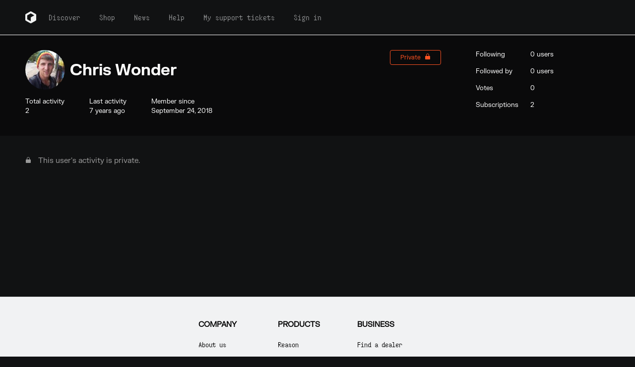

--- FILE ---
content_type: text/html; charset=utf-8
request_url: https://help.reasonstudios.com/hc/en-us/profiles/363562944453-Chris-Wonder
body_size: 4619
content:
<!DOCTYPE html>
<html dir="ltr" lang="en-US">
<head>
  <meta charset="utf-8" />
  <!-- v26806 -->


  <title>User profile for Chris Wonder &ndash; Reason Studios</title>

  

  <meta name="description" content="Recent activity and contributions by Chris Wonder" /><meta property="og:image" content="https://secure.gravatar.com/avatar/2d66de2f20d76ff5c1bd72aaab113c6d?default=https%3A%2F%2Fassets.zendesk.com%2Fhc%2Fassets%2Fdefault_avatar.png&amp;r=g" />
<meta property="og:type" content="website" />
<meta property="og:site_name" content="Reason Studios" />
<meta property="og:title" content="User profile for Chris Wonder" />
<meta property="og:description" content="User profile for Chris Wonder" />
<meta property="og:url" content="http://help.reasonstudios.com/hc/en-us/profiles/363562944453-Chris-Wonder" />
<link href="https://help.reasonstudios.com/hc/en-us/profiles/363562944453-Chris-Wonder" rel="canonical">

  <link rel="stylesheet" href="//static.zdassets.com/hc/assets/application-f34d73e002337ab267a13449ad9d7955.css" media="all" id="stylesheet" />
  <link rel="stylesheet" type="text/css" href="/hc/theming_assets/2249251/360000284133/style.css?digest=27463944768018">

  <link rel="icon" type="image/x-icon" href="/hc/theming_assets/01J9XMCG1ZRPMSDSESVNYRX7AT">

    

  <head>
  <meta content="width=device-width, initial-scale=1.0" name="viewport" />
  <!-- Make the translated search clear button label available for use in JS -->
  <!-- See buildClearSearchButton() in script.js -->
  <!-- Added inline style for the FONT -->
  <style>
    @font-face { font-family: "Screamer Bold"; src: url("/hc/theming_assets/01JTN8561RQ47WDNEPPN9X3ZA2") format("opentype"); font-weight: bold; font-style: normal; } @font-face
    { font-family: "Grotesk Bold"; src: url("/hc/theming_assets/01JTN8560WHD63V5WK8SV7QSEY")
    format("opentype"); font-weight: bold; font-style: normal; } @font-face {
    font-family: "Grotesk Regular"; src: url("/hc/theming_assets/01JTN856010BNXACWNJN2R5VC7") format("opentype"); font-weight: normal; font-style: normal; }
    @font-face { font-family: "SoLow Regular"; src: url("/hc/theming_assets/01JTN854ZF3P1106KCERT5P3A6") format("woff"); font-weight: normal; font-style: normal; } body {
    font-family: "Grotesk Regular", sans-serif; }
  </style>

</head>



<script type="text/javascript">
  window.searchClearButtonLabelLocalized = "Clear search";
</script>
<script type="text/javascript">
  (function() { if (typeof HTMLScriptElement.supports === 'undefined' ||
  !HTMLScriptElement.supports('importmap')) { var script =
  document.createElement('script'); script.src = "/hc/theming_assets/01J4PF03R113XQNQGJZEQVHGGB"; script.async = true; document.head.appendChild(script); } })();
</script>

<script type="importmap">
{
  "imports": {
    "new-request-form": "/hc/theming_assets/01JTJRAZ38WMZ76Y565ABVBXEQ",
    "flash-notifications": "/hc/theming_assets/01JTJRAYZC64TZYGAR42YZS6G2",
    "new-request-form-translations": "/hc/theming_assets/01JTJRAZ9NRWDQSRJNMWWT6F3R",
    "shared": "/hc/theming_assets/01JTJRAZB5PED04K9Q4QA3AP0P",
    "wysiwyg": "/hc/theming_assets/01JTJRAZAWJBY6Q5QM9S1FJDEN"
  }
}
</script>
<script type="module">
  import { renderFlashNotifications } from "flash-notifications"; const settings
  =
  {"brand_color":"#17494D","brand_text_color":"#FFFFFF","text_color":"#FFFFFF","link_color":"#1F73B7","hover_link_color":"#0F3554","visited_link_color":"#9358B0","background_color":"#111213","heading_font":"-apple-system, BlinkMacSystemFont, 'Segoe UI', Helvetica, Arial, sans-serif","text_font":"-apple-system, BlinkMacSystemFont, 'Segoe UI', Helvetica, Arial, sans-serif","logo":"/hc/theming_assets/01J9XMCFQ7PRTVA46D53C0ASYQ","show_brand_name":true,"favicon":"/hc/theming_assets/01J9XMCG1ZRPMSDSESVNYRX7AT","homepage_background_image":"/hc/theming_assets/01J9XMCGGB33TSMH17KYWZXYAZ","community_background_image":"/hc/theming_assets/01J9XMCGGB33TSMH17KYWZXYAZ","community_image":"/hc/theming_assets/01J4PF06ZA8QK0HRS970W9MBVW","instant_search":true,"scoped_kb_search":true,"scoped_community_search":true,"show_recent_activity":true,"show_articles_in_section":true,"show_article_author":true,"show_article_comments":true,"show_follow_article":true,"show_recently_viewed_articles":true,"show_related_articles":true,"show_article_sharing":true,"show_follow_section":true,"show_follow_post":true,"show_post_sharing":true,"show_follow_topic":true,"request_list_beta":false}; const closeLabel =
  "Close"

  renderFlashNotifications(settings, closeLabel);
</script>
  
</head>
<body class="community-enabled">
  
  
  

  <a class="skip-navigation" tabindex="1" href="#main-content">Skip to main content</a>

<header class="header">
  <div class="header-wrapper">
    <a href="https://help.reasonstudios.com/hc/en-us">
    <div class="logo">
      <img
        src="https://cdn.reasonstudios.com/web/zendesk-signature/Reason-Logo-White.png"
        alt="reason-logo"
      />
      
    </div>
    </a>

    <div class="nav-wrapper-desktop">
      <nav class="user-nav" id="user-nav" aria-label="User navigation">
        <ul class="user-nav-list">
            <li> 
          <a href="https://www.reasonstudios.com/reason"> Discover </a> </li>
                    <li> 
          <a href="https://www.reasonstudios.com/get-reason">Shop </a> </li> 
<li>
                <a href="https://www.reasonstudios.com/news/blog">  News </a> </li>
                <li>
                <a href="https://www.reasonstudios.com/help">  Help </a> </li>
                <li>  <a href="https://help.reasonstudios.com/hc/en-us/requests" class="">My support tickets</a> </li>
          
          
            <li>
              <a class="sign-in" rel="nofollow" data-auth-action="signin" title="Opens a dialog" role="button" href="https://propellerheads.zendesk.com/access?brand_id=360000284133&amp;return_to=https%3A%2F%2Fhelp.reasonstudios.com%2Fhc%2Fen-us%2Fprofiles%2F363562944453-Chris-Wonder">
                Sign in
              </a>
            </li>
          
        </ul>
      </nav>
    </div>
    <div class="header-cta"> 
    
  </div>

  

</header>

  <main role="main">
    <header id="main-content" class="profile-header">
  <div class="container">
    <div class="profile-info">
      <div class="avatar profile-avatar">
        
        <img class="user-avatar" src="https://secure.gravatar.com/avatar/2d66de2f20d76ff5c1bd72aaab113c6d?default=https%3A%2F%2Fassets.zendesk.com%2Fhc%2Fassets%2Fdefault_avatar.png&amp;r=g" alt=""/>
      </div>
      <div class="basic-info">
        <div class="community-name-and-title-badges">
          <h1 class="name">
            
              Chris Wonder
            
          </h1>

          <ul aria-label="Badges" class="community-badge-titles">
            
          </ul>
        </div>
        <ul aria-label="Badges" class="community-badge-achievements">
          

          
        </ul>
      </div>
      <div class="options">
        
          <span class="profile-private-badge">
            Private
            <svg xmlns="http://www.w3.org/2000/svg" width="12" height="12" focusable="false" viewBox="0 0 12 12" class="profile-private-icon">
              <path fill="none" stroke="currentColor" d="M3.5 5.5V3a2.5 2.5 0 015 0v2.5"/>
              <rect width="10" height="7" x="1" y="5" fill="currentColor" rx="1" ry="1"/>
            </svg>
          </span>
        
        
        <div class="community-follow">
          
        </div>
      </div>

      

      <ul class="profile-stats profile-stats-activity">
        <li class="stat">
          <span class="stat-label">Total activity</span>
          <span class="stat-value" id="total-activity">2</span>
        </li>
        <li class="stat">
          <span class="stat-label">Last activity</span>
          <span class="stat-value">
            
              <time datetime="2018-10-18T19:09:00Z" title="2018-10-18T19:09:00Z" data-datetime="relative">October 18, 2018 19:09</time>
            
          </span>
        </li>
        <li class="stat">
          <span class="stat-label">Member since</span>
          <span class="stat-value">
            
              <time datetime="2018-09-24T21:32:54Z" title="2018-09-24T21:32:54Z" data-format="LL" data-datetime="calendar">September 24, 2018 21:32</time>
            
          </span>
        </li>
      </ul>
    </div>
    <ul class="profile-stats profile-stats-counters">
      <li class="stat">
        <span class="stat-label">Following</span>
        <span class="stat-value" id="following-count">0 users</span>
      </li>
      <li class="stat">
        <span class="stat-label">Followed by</span>
        <span class="stat-value" id="follower-count">0 users</span>
      </li>
      <li class="stat">
        <span class="stat-label">Votes</span>
        <span class="stat-value" id="vote-count">0</span>
      </li>
      <li class="stat">
        <span class="stat-label">Subscriptions</span>
        <span class="stat-value" id="subscription-count">2</span>
      </li>
    </ul>
  </div>
</header>




  <div class="container">
    <section class="profile-section">
      <span class="private-activity">
        <svg xmlns="http://www.w3.org/2000/svg" width="12" height="12" focusable="false" viewBox="0 0 12 12" class="private-activity-icon">
          <path fill="none" stroke="currentColor" d="M3.5 5.5V3a2.5 2.5 0 015 0v2.5"/>
          <rect width="10" height="7" x="1" y="5" fill="currentColor" rx="1" ry="1"/>
        </svg>
        This user's activity is private.
      </span>
    </section>
  </div>


  </main>

  <footer class="footer">
  <div class="footer-container">
    <div class="footer-columns">
      <!-- Company Section -->
      <div class="footer-column">
        <p class="footer-column-title">COMPANY</p>
        <ul class="footer-link-list">
          <li><a href="https://www.reasonstudios.com/about">About us</a></li>
          <li><a href="https://www.reasonstudios.com/press">Press</a></li>
          <li><a href="https://careers.reasonstudios.com/">Careers</a></li>
          <li><a href="https://developer.reasonstudios.com/">Developers</a></li>
          <li><a href="https://www.reasonstudios.com/contact">Contact us</a></li>
        </ul>
      </div>

      <!-- Products Section -->
      <div class="footer-column">
        <p class="footer-column-title">PRODUCTS</p>
        <ul class="footer-link-list">
          <li><a href="https://www.reasonstudios.com/reason">Reason</a></li>
          <li><a href="https://www.reasonstudios.com/devices">Devices</a></li>
          <li><a href="https://www.reasonstudios.com/recycle">ReCycle</a></li>
          <li><a href="https://www.reasonstudios.com/beta-test/signup/">Join the
              Beta</a></li>
        </ul>
      </div>

      <!-- Business Section -->
      <div class="footer-column">
        <p class="footer-column-title">BUSINESS</p>
        <ul class="footer-link-list">
          <li><a href="https://www.reasonstudios.com/dealers">Find a dealer</a></li>
          <li><a href="https://www.reasonstudios.com/school">Schools & Education</a></li>
          <li><a href="https://www.reasonstudios.com/agreements">Terms of
              service</a></li>
        </ul>
      </div>
    </div>

    <hr class="footer-divider" />

    <!-- Bottom Section with Social Media and Logo -->
    <div class="footer-bottom">
      <div class="social-icons">
        <ul>
          <li>
            <a href="https://www.facebook.com/reasonstudios" target="_blank">
              <svg class="social-icon" width="18" height="18">
                <use
                  xmlns:xlink="http://www.w3.org/1999/xlink"
                  xlink:href="#icon-social-fb"
                ></use>
              </svg>
            </a>
          </li>
          <li>
            <a href="https://twitter.com/reasonstudios" target="_blank">
              <svg class="social-icon" width="18" height="18">
                <use
                  xmlns:xlink="http://www.w3.org/1999/xlink"
                  xlink:href="#icon-social-tw"
                ></use>
              </svg>
            </a>
          </li>
          <li>
            <a href="https://www.instagram.com/reasonstudios" target="_blank">
              <svg class="social-icon" width="18" height="18">
                <use
                  xmlns:xlink="http://www.w3.org/1999/xlink"
                  xlink:href="#icon-social-ig"
                ></use>
              </svg>
            </a>
          </li>
          <li>
            <a href="https://www.youtube.com/reasonstudios" target="_blank">
              <svg class="social-icon" width="18" height="18">
                <use
                  xmlns:xlink="http://www.w3.org/1999/xlink"
                  xlink:href="#icon-social-yt"
                ></use>
              </svg>
            </a>
          </li>
        </ul>
      </div>

      <div class="reason-logo">
        <a href="https://www.reasonstudios.com">
          <img
            src="https://cdn.reasonstudios.com/web/zendesk-signature/Reason-Logo4.png"
            alt="reason_logo"
          />
        </a>
      </div>
    </div>
  </div>
</footer>


  <!-- / -->

  
  <script src="//static.zdassets.com/hc/assets/en-us.7945937dfd5bdaabe8e5.js"></script>
  

  <script type="text/javascript">
  /*

    Greetings sourcecode lurker!

    This is for internal Zendesk and legacy usage,
    we don't support or guarantee any of these values
    so please don't build stuff on top of them.

  */

  HelpCenter = {};
  HelpCenter.account = {"subdomain":"propellerheads","environment":"production","name":"Reason Studios"};
  HelpCenter.user = {"identifier":"da39a3ee5e6b4b0d3255bfef95601890afd80709","email":null,"name":"","role":"anonymous","avatar_url":"https://assets.zendesk.com/hc/assets/default_avatar.png","is_admin":false,"organizations":[],"groups":[]};
  HelpCenter.internal = {"asset_url":"//static.zdassets.com/hc/assets/","web_widget_asset_composer_url":"https://static.zdassets.com/ekr/snippet.js","current_session":{"locale":"en-us","csrf_token":"hc:hcobject:server:fc9VFkKrUG2TYLNx92FYYGKtb9DPhzolMmlQjLfxb_tZ8gKg_2tWeb1MzFLr1dklxVPwXRMICeUNPFC1t8GJPA","shared_csrf_token":null},"usage_tracking":{"event":"user_profile_viewed","data":"[base64]--069428b2db1574fde9697519bb9e83a5a3bade8c","url":"https://help.reasonstudios.com/hc/activity"},"current_record_id":null,"current_record_url":null,"current_record_title":null,"current_text_direction":"ltr","current_brand_id":360000284133,"current_brand_name":"Reason Studios Support","current_brand_url":"https://propellerheads.zendesk.com","current_brand_active":true,"current_path":null,"show_autocomplete_breadcrumbs":true,"user_info_changing_enabled":false,"has_user_profiles_enabled":true,"has_end_user_attachments":true,"user_aliases_enabled":true,"has_anonymous_kb_voting":true,"has_multi_language_help_center":true,"show_at_mentions":true,"embeddables_config":{"embeddables_web_widget":false,"embeddables_help_center_auth_enabled":false,"embeddables_connect_ipms":false},"answer_bot_subdomain":"static","gather_plan_state":"subscribed","has_article_verification":false,"has_gather":true,"has_ckeditor":true,"has_community_enabled":true,"has_community_badges":true,"has_community_post_content_tagging":false,"has_gather_content_tags":true,"has_guide_content_tags":true,"has_user_segments":true,"has_answer_bot_web_form_enabled":false,"has_garden_modals":false,"theming_cookie_key":"hc-da39a3ee5e6b4b0d3255bfef95601890afd80709-2-preview","is_preview":false,"has_search_settings_in_plan":true,"theming_api_version":4,"theming_settings":{"brand_color":"#17494D","brand_text_color":"#FFFFFF","text_color":"#FFFFFF","link_color":"#1F73B7","hover_link_color":"#0F3554","visited_link_color":"#9358B0","background_color":"#111213","heading_font":"-apple-system, BlinkMacSystemFont, 'Segoe UI', Helvetica, Arial, sans-serif","text_font":"-apple-system, BlinkMacSystemFont, 'Segoe UI', Helvetica, Arial, sans-serif","logo":"/hc/theming_assets/01J9XMCFQ7PRTVA46D53C0ASYQ","show_brand_name":true,"favicon":"/hc/theming_assets/01J9XMCG1ZRPMSDSESVNYRX7AT","homepage_background_image":"/hc/theming_assets/01J9XMCGGB33TSMH17KYWZXYAZ","community_background_image":"/hc/theming_assets/01J9XMCGGB33TSMH17KYWZXYAZ","community_image":"/hc/theming_assets/01J4PF06ZA8QK0HRS970W9MBVW","instant_search":true,"scoped_kb_search":true,"scoped_community_search":true,"show_recent_activity":true,"show_articles_in_section":true,"show_article_author":true,"show_article_comments":true,"show_follow_article":true,"show_recently_viewed_articles":true,"show_related_articles":true,"show_article_sharing":true,"show_follow_section":true,"show_follow_post":true,"show_post_sharing":true,"show_follow_topic":true,"request_list_beta":false},"has_pci_credit_card_custom_field":false,"help_center_restricted":false,"is_assuming_someone_else":false,"flash_messages":[],"user_photo_editing_enabled":true,"user_preferred_locale":"en-us","base_locale":"en-us","login_url":"https://propellerheads.zendesk.com/access?brand_id=360000284133\u0026return_to=https%3A%2F%2Fhelp.reasonstudios.com%2Fhc%2Fen-us%2Fprofiles%2F363562944453-Chris-Wonder","has_alternate_templates":false,"has_custom_statuses_enabled":true,"has_hc_generative_answers_setting_enabled":true,"has_generative_search_with_zgpt_enabled":false,"has_suggested_initial_questions_enabled":false,"has_guide_service_catalog":true,"has_service_catalog_search_poc":false,"has_service_catalog_itam":false,"has_csat_reverse_2_scale_in_mobile":false,"has_knowledge_navigation":false,"has_unified_navigation":false,"has_csat_bet365_branding":false,"version":"v26806","dev_mode":false};
</script>

  
  
  <script src="//static.zdassets.com/hc/assets/hc_enduser-ea353f77240bbfb7a78d97814a0a3900.js"></script>
  <script type="text/javascript" src="/hc/theming_assets/2249251/360000284133/script.js?digest=27463944768018"></script>
  
</body>
</html>

--- FILE ---
content_type: text/javascript; charset=utf-8
request_url: https://help.reasonstudios.com/hc/theming_assets/2249251/360000284133/script.js?digest=27463944768018
body_size: 4810
content:
(function () {
  'use strict';

  // Key map
  const ENTER = 13;
  const ESCAPE = 27;

  function toggleNavigation(toggle, menu) {
    const isExpanded = menu.getAttribute("aria-expanded") === "true";
    menu.setAttribute("aria-expanded", !isExpanded);
    toggle.setAttribute("aria-expanded", !isExpanded);
  }

  function closeNavigation(toggle, menu) {
    menu.setAttribute("aria-expanded", false);
    toggle.setAttribute("aria-expanded", false);
    toggle.focus();
  }

  // Navigation

  window.addEventListener("DOMContentLoaded", () => {
    // NOT USED
    // const menuButton = document.querySelector(".header .menu-button-mobile");
    // const menuList = document.querySelector("#user-nav-mobile");

    // menuButton.addEventListener("click", (event) => {
    //   event.stopPropagation();
    //   toggleNavigation(menuButton, menuList);
    // });

    // menuList.addEventListener("keyup", (event) => {
    //   if (event.keyCode === ESCAPE) {
    //     event.stopPropagation();
    //     closeNavigation(menuButton, menuList);
    //   }
    // });

    // Toggles expanded aria to collapsible elements
    const collapsible = document.querySelectorAll(
      ".collapsible-nav, .collapsible-sidebar"
    );

    collapsible.forEach((element) => {
      const toggle = element.querySelector(
        ".collapsible-nav-toggle, .collapsible-sidebar-toggle"
      );

      element.addEventListener("click", () => {
        toggleNavigation(toggle, element);
      });

      element.addEventListener("keyup", (event) => {
        console.log("escape");
        if (event.keyCode === ESCAPE) {
          closeNavigation(toggle, element);
        }
      });
    });

    // If multibrand search has more than 5 help centers or categories collapse the list
    const multibrandFilterLists = document.querySelectorAll(
      ".multibrand-filter-list"
    );
    multibrandFilterLists.forEach((filter) => {
      if (filter.children.length > 6) {
        // Display the show more button
        const trigger = filter.querySelector(".see-all-filters");
        trigger.setAttribute("aria-hidden", false);

        // Add event handler for click
        trigger.addEventListener("click", (event) => {
          event.stopPropagation();
          trigger.parentNode.removeChild(trigger);
          filter.classList.remove("multibrand-filter-list--collapsed");
        });
      }
    });
  });

  const isPrintableChar = (str) => {
    return str.length === 1 && str.match(/^\S$/);
  };

  function Dropdown(toggle, menu) {
    this.toggle = toggle;
    this.menu = menu;
    this.userInfo = toggle.closest(".user-info");
    this.closeButton = document.querySelector(".dropdown-close");

    this.menuPlacement = {
      top: menu.classList.contains("dropdown-menu-top"),
      end: menu.classList.contains("dropdown-menu-end"),
    };

    this.toggle.addEventListener("click", this.clickHandler.bind(this));
    this.toggle.addEventListener("keydown", this.toggleKeyHandler.bind(this));
    this.menu.addEventListener("keydown", this.menuKeyHandler.bind(this));
    document.body.addEventListener("click", this.outsideClickHandler.bind(this));

    const toggleId = this.toggle.getAttribute("id") || crypto.randomUUID();
    const menuId = this.menu.getAttribute("id") || crypto.randomUUID();

    this.toggle.setAttribute("id", toggleId);
    this.menu.setAttribute("id", menuId);

    this.toggle.setAttribute("aria-controls", menuId);
    this.menu.setAttribute("aria-labelledby", toggleId);

    this.menu.setAttribute("tabindex", -1);
    this.menuItems.forEach((menuItem) => {
      menuItem.tabIndex = -1;
    });

    this.focusedIndex = -1;
  }

  Dropdown.prototype = {
    get isExpanded() {
      return this.toggle.getAttribute("aria-expanded") === "true";
    },

    get menuItems() {
      // Update selector to target all links in the dropdown, excluding separators
      return Array.prototype.slice.call(this.menu.querySelectorAll("a"));
    },

    dismiss: function () {
      if (!this.isExpanded) return;

      this.toggle.setAttribute("aria-expanded", "false");
      this.menu.classList.remove("dropdown-menu-end", "dropdown-menu-top");

      // Remove show class from userInfo container
      if (this.userInfo) {
        this.userInfo.classList.remove("show");
      }
      if (this.closeButton) {
        this.closeButton.addEventListener(
          "click",
          this.closeButtonHandler.bind(this)
        );
      }

      this.focusedIndex = -1;
    },

    open: function () {
      if (this.isExpanded) return;

      this.toggle.setAttribute("aria-expanded", "true");

      // Add show class to userInfo container
      if (this.userInfo) {
        this.userInfo.classList.add("show");
      }

      this.handleOverflow();
    },

    closeButtonHandler: function (event) {
      event.stopPropagation();
      event.preventDefault();

      this.dismiss();
      this.toggle.focus();
    },

    handleOverflow: function () {
      var rect = this.menu.getBoundingClientRect();

      var overflow = {
        right: rect.left < 0 || rect.left + rect.width > window.innerWidth,
        bottom: rect.top < 0 || rect.top + rect.height > window.innerHeight,
      };

      // Since the new design is right-aligned by default, we only need to add
      // dropdown-menu-end class if it's specifically needed for overflow
      if (overflow.right || this.menuPlacement.end) {
        this.menu.classList.add("dropdown-menu-end");
      }

      if (overflow.bottom || this.menuPlacement.top) {
        this.menu.classList.add("dropdown-menu-top");
      }

      if (this.menu.getBoundingClientRect().top < 0) {
        this.menu.classList.remove("dropdown-menu-top");
      }
    },

    focusByIndex: function (index) {
      if (!this.menuItems.length) return;

      this.menuItems.forEach((item, itemIndex) => {
        if (itemIndex === index) {
          item.tabIndex = 0;
          item.focus();
        } else {
          item.tabIndex = -1;
        }
      });

      this.focusedIndex = index;
    },

    focusFirstMenuItem: function () {
      this.focusByIndex(0);
    },

    focusLastMenuItem: function () {
      this.focusByIndex(this.menuItems.length - 1);
    },

    focusNextMenuItem: function (currentItem) {
      if (!this.menuItems.length) return;

      const currentIndex = this.menuItems.indexOf(currentItem);
      const nextIndex = (currentIndex + 1) % this.menuItems.length;

      this.focusByIndex(nextIndex);
    },

    focusPreviousMenuItem: function (currentItem) {
      if (!this.menuItems.length) return;

      const currentIndex = this.menuItems.indexOf(currentItem);
      const previousIndex =
        currentIndex <= 0 ? this.menuItems.length - 1 : currentIndex - 1;

      this.focusByIndex(previousIndex);
    },

    focusByChar: function (currentItem, char) {
      char = char.toLowerCase();

      const itemChars = this.menuItems.map((menuItem) =>
        menuItem.textContent.trim()[0].toLowerCase()
      );

      const startIndex =
        (this.menuItems.indexOf(currentItem) + 1) % this.menuItems.length;

      // look up starting from current index
      let index = itemChars.indexOf(char, startIndex);

      // if not found, start from start
      if (index === -1) {
        index = itemChars.indexOf(char, 0);
      }

      if (index > -1) {
        this.focusByIndex(index);
      }
    },

    outsideClickHandler: function (e) {
      if (
        this.isExpanded &&
        !this.toggle.contains(e.target) &&
        !e.composedPath().includes(this.menu)
      ) {
        this.dismiss();
        this.toggle.focus();
      }
    },

    clickHandler: function (event) {
      event.stopPropagation();
      event.preventDefault();

      if (this.isExpanded) {
        this.dismiss();
        this.toggle.focus();
      } else {
        this.open();
        this.focusFirstMenuItem();
      }
    },

    toggleKeyHandler: function (e) {
      const key = e.key;

      switch (key) {
        case "Enter":
        case " ":
        case "ArrowDown":
        case "Down": {
          e.stopPropagation();
          e.preventDefault();

          this.open();
          this.focusFirstMenuItem();
          break;
        }
        case "ArrowUp":
        case "Up": {
          e.stopPropagation();
          e.preventDefault();

          this.open();
          this.focusLastMenuItem();
          break;
        }
        case "Esc":
        case "Escape": {
          e.stopPropagation();
          e.preventDefault();

          this.dismiss();
          this.toggle.focus();
          break;
        }
      }
    },

    menuKeyHandler: function (e) {
      const key = e.key;
      const currentElement = this.menuItems[this.focusedIndex];

      if (e.ctrlKey || e.altKey || e.metaKey) {
        return;
      }

      switch (key) {
        case "Esc":
        case "Escape": {
          e.stopPropagation();
          e.preventDefault();

          this.dismiss();
          this.toggle.focus();
          break;
        }
        case "ArrowDown":
        case "Down": {
          e.stopPropagation();
          e.preventDefault();

          this.focusNextMenuItem(currentElement);
          break;
        }
        case "ArrowUp":
        case "Up": {
          e.stopPropagation();
          e.preventDefault();
          this.focusPreviousMenuItem(currentElement);
          break;
        }
        case "Home":
        case "PageUp": {
          e.stopPropagation();
          e.preventDefault();
          this.focusFirstMenuItem();
          break;
        }
        case "End":
        case "PageDown": {
          e.stopPropagation();
          e.preventDefault();
          this.focusLastMenuItem();
          break;
        }
        case "Tab": {
          if (e.shiftKey) {
            e.stopPropagation();
            e.preventDefault();
            this.dismiss();
            this.toggle.focus();
          } else {
            this.dismiss();
          }
          break;
        }
        default: {
          if (isPrintableChar(key)) {
            e.stopPropagation();
            e.preventDefault();
            this.focusByChar(currentElement, key);
          }
        }
      }
    },
  };

  // Drodowns

  window.addEventListener("DOMContentLoaded", () => {
    const dropdowns = [];
    const dropdownToggles = document.querySelectorAll(".dropdown-toggle");

    dropdownToggles.forEach((toggle) => {
      const menu = toggle.nextElementSibling;
      if (menu && menu.classList.contains("dropdown-menu")) {
        dropdowns.push(new Dropdown(toggle, menu));
      }
    });
  });

  // Share

  window.addEventListener("DOMContentLoaded", () => {
    const links = document.querySelectorAll(".share a");
    links.forEach((anchor) => {
      anchor.addEventListener("click", (event) => {
        event.preventDefault();
        window.open(anchor.href, "", "height = 500, width = 500");
      });
    });
  });

  // Vanilla JS debounce function, by Josh W. Comeau:
  // https://www.joshwcomeau.com/snippets/javascript/debounce/
  function debounce(callback, wait) {
    let timeoutId = null;
    return (...args) => {
      window.clearTimeout(timeoutId);
      timeoutId = window.setTimeout(() => {
        callback.apply(null, args);
      }, wait);
    };
  }

  // Define variables for search field
  let searchFormFilledClassName = "search-has-value";
  let searchFormSelector = "form[role='search']";

  // Clear the search input, and then return focus to it
  function clearSearchInput(event) {
    event.target
      .closest(searchFormSelector)
      .classList.remove(searchFormFilledClassName);

    let input;
    if (event.target.tagName === "INPUT") {
      input = event.target;
    } else if (event.target.tagName === "BUTTON") {
      input = event.target.previousElementSibling;
    } else {
      input = event.target.closest("button").previousElementSibling;
    }
    input.value = "";
    input.focus();
  }

  // Have the search input and clear button respond
  // when someone presses the escape key, per:
  // https://twitter.com/adambsilver/status/1152452833234554880
  function clearSearchInputOnKeypress(event) {
    const searchInputDeleteKeys = ["Delete", "Escape"];
    if (searchInputDeleteKeys.includes(event.key)) {
      clearSearchInput(event);
    }
  }

  // Create an HTML button that all users -- especially keyboard users --
  // can interact with, to clear the search input.
  // To learn more about this, see:
  // https://adrianroselli.com/2019/07/ignore-typesearch.html#Delete
  // https://www.scottohara.me/blog/2022/02/19/custom-clear-buttons.html
  function buildClearSearchButton(inputId) {
    const button = document.createElement("button");
    button.setAttribute("type", "button");
    button.setAttribute("aria-controls", inputId);
    button.classList.add("clear-button");
    const buttonLabel = window.searchClearButtonLabelLocalized;
    const icon = `<svg xmlns='http://www.w3.org/2000/svg' width='12' height='12' focusable='false' role='img' viewBox='0 0 12 12' aria-label='${buttonLabel}'><path stroke='currentColor' stroke-linecap='round' stroke-width='2' d='M3 9l6-6m0 6L3 3'/></svg>`;
    button.innerHTML = icon;
    button.addEventListener("click", clearSearchInput);
    button.addEventListener("keyup", clearSearchInputOnKeypress);
    return button;
  }

  // Append the clear button to the search form
  function appendClearSearchButton(input, form) {
    const searchClearButton = buildClearSearchButton(input.id);
    form.append(searchClearButton);
    if (input.value.length > 0) {
      form.classList.add(searchFormFilledClassName);
    }
  }

  // Add a class to the search form when the input has a value;
  // Remove that class from the search form when the input doesn't have a value.
  // Do this on a delay, rather than on every keystroke.
  const toggleClearSearchButtonAvailability = debounce((event) => {
    const form = event.target.closest(searchFormSelector);
    form.classList.toggle(
      searchFormFilledClassName,
      event.target.value.length > 0
    );
  }, 200);

  // Search

  window.addEventListener("DOMContentLoaded", () => {
    // Set up clear functionality for the search field
    const searchForms = [...document.querySelectorAll(searchFormSelector)];
    const searchInputs = searchForms.map((form) =>
      form.querySelector("input[type='search']")
    );
    searchInputs.forEach((input) => {
      appendClearSearchButton(input, input.closest(searchFormSelector));
      input.addEventListener("keyup", clearSearchInputOnKeypress);
      input.addEventListener("keyup", toggleClearSearchButtonAvailability);
    });
  });

  const key = "returnFocusTo";

  function saveFocus() {
    const activeElementId = document.activeElement.getAttribute("id");
    sessionStorage.setItem(key, "#" + activeElementId);
  }

  function returnFocus() {
    const returnFocusTo = sessionStorage.getItem(key);
    if (returnFocusTo) {
      sessionStorage.removeItem("returnFocusTo");
      const returnFocusToEl = document.querySelector(returnFocusTo);
      returnFocusToEl && returnFocusToEl.focus && returnFocusToEl.focus();
    }
  }

  // Forms

  window.addEventListener("DOMContentLoaded", () => {
    // In some cases we should preserve focus after page reload
    returnFocus();

    // show form controls when the textarea receives focus or back button is used and value exists
    const commentContainerTextarea = document.querySelector(
      ".comment-container textarea"
    );
    const commentContainerFormControls = document.querySelector(
      ".comment-form-controls, .comment-ccs"
    );

    if (commentContainerTextarea) {
      commentContainerTextarea.addEventListener(
        "focus",
        function focusCommentContainerTextarea() {
          commentContainerFormControls.style.display = "block";
          commentContainerTextarea.removeEventListener(
            "focus",
            focusCommentContainerTextarea
          );
        }
      );

      if (commentContainerTextarea.value !== "") {
        commentContainerFormControls.style.display = "block";
      }
    }

    // Expand Request comment form when Add to conversation is clicked
    const showRequestCommentContainerTrigger = document.querySelector(
      ".request-container .comment-container .comment-show-container"
    );
    const requestCommentFields = document.querySelectorAll(
      ".request-container .comment-container .comment-fields"
    );
    const requestCommentSubmit = document.querySelector(
      ".request-container .comment-container .request-submit-comment"
    );

    if (showRequestCommentContainerTrigger) {
      showRequestCommentContainerTrigger.addEventListener("click", () => {
        showRequestCommentContainerTrigger.style.display = "none";
        Array.prototype.forEach.call(requestCommentFields, (element) => {
          element.style.display = "block";
        });
        requestCommentSubmit.style.display = "inline-block";

        if (commentContainerTextarea) {
          commentContainerTextarea.focus();
        }
      });
    }

    // Mark as solved button
    const requestMarkAsSolvedButton = document.querySelector(
      ".request-container .mark-as-solved:not([data-disabled])"
    );
    const requestMarkAsSolvedCheckbox = document.querySelector(
      ".request-container .comment-container input[type=checkbox]"
    );
    const requestCommentSubmitButton = document.querySelector(
      ".request-container .comment-container input[type=submit]"
    );

    if (requestMarkAsSolvedButton) {
      requestMarkAsSolvedButton.addEventListener("click", () => {
        requestMarkAsSolvedCheckbox.setAttribute("checked", true);
        requestCommentSubmitButton.disabled = true;
        requestMarkAsSolvedButton.setAttribute("data-disabled", true);
        requestMarkAsSolvedButton.form.submit();
      });
    }

    // Change Mark as solved text according to whether comment is filled
    const requestCommentTextarea = document.querySelector(
      ".request-container .comment-container textarea"
    );

    const usesWysiwyg =
      requestCommentTextarea &&
      requestCommentTextarea.dataset.helper === "wysiwyg";

    function isEmptyPlaintext(s) {
      return s.trim() === "";
    }

    function isEmptyHtml(xml) {
      const doc = new DOMParser().parseFromString(`<_>${xml}</_>`, "text/xml");
      const img = doc.querySelector("img");
      return img === null && isEmptyPlaintext(doc.children[0].textContent);
    }

    const isEmpty = usesWysiwyg ? isEmptyHtml : isEmptyPlaintext;

    if (requestCommentTextarea) {
      requestCommentTextarea.addEventListener("input", () => {
        if (isEmpty(requestCommentTextarea.value)) {
          if (requestMarkAsSolvedButton) {
            requestMarkAsSolvedButton.innerText =
              requestMarkAsSolvedButton.getAttribute("data-solve-translation");
          }
        } else {
          if (requestMarkAsSolvedButton) {
            requestMarkAsSolvedButton.innerText =
              requestMarkAsSolvedButton.getAttribute(
                "data-solve-and-submit-translation"
              );
          }
        }
      });
    }

    const selects = document.querySelectorAll(
      "#request-status-select, #request-organization-select"
    );

    selects.forEach((element) => {
      element.addEventListener("change", (event) => {
        event.stopPropagation();
        saveFocus();
        element.form.submit();
      });
    });

    // Submit requests filter form on search in the request list page
    const quickSearch = document.querySelector("#quick-search");
    if (quickSearch) {
      quickSearch.addEventListener("keyup", (event) => {
        if (event.keyCode === ENTER) {
          event.stopPropagation();
          saveFocus();
          quickSearch.form.submit();
        }
      });
    }

    // Submit organization form in the request page
    const requestOrganisationSelect = document.querySelector(
      "#request-organization select"
    );

    if (requestOrganisationSelect) {
      requestOrganisationSelect.addEventListener("change", () => {
        requestOrganisationSelect.form.submit();
      });

      requestOrganisationSelect.addEventListener("click", (e) => {
        // Prevents Ticket details collapsible-sidebar to close on mobile
        e.stopPropagation();
      });
    }

    // If there are any error notifications below an input field, focus that field
    const notificationElm = document.querySelector(".notification-error");
    if (
      notificationElm &&
      notificationElm.previousElementSibling &&
      typeof notificationElm.previousElementSibling.focus === "function"
    ) {
      notificationElm.previousElementSibling.focus();
    }
  });

})();


--- FILE ---
content_type: application/javascript
request_url: https://help.reasonstudios.com/hc/theming_assets/01JTJRAYZC64TZYGAR42YZS6G2
body_size: 132
content:
import { u as useToast, r as reactExports, j as jsxRuntimeExports, N as Notification, T as Title, C as Close, aa as FLASH_NOTIFICATIONS_KEY, a7 as reactDomExports, a8 as ThemeProviders, a9 as createTheme } from 'shared';

function FlashNotifications({ notifications, closeLabel, }) {
    const { addToast } = useToast();
    reactExports.useEffect(() => {
        for (const notification of notifications) {
            const { type, title, message } = notification;
            addToast(({ close }) => (jsxRuntimeExports.jsxs(Notification, { type: type, children: [title && jsxRuntimeExports.jsx(Title, { children: title }), message, jsxRuntimeExports.jsx(Close, { "aria-label": closeLabel, onClick: close })] })));
        }
    }, [addToast, notifications, closeLabel]);
    return jsxRuntimeExports.jsx(jsxRuntimeExports.Fragment, {});
}

function renderFlashNotifications(settings, closeLabel) {
    const flashNotifications = window.sessionStorage.getItem(FLASH_NOTIFICATIONS_KEY);
    if (flashNotifications === null) {
        return;
    }
    window.sessionStorage.removeItem(FLASH_NOTIFICATIONS_KEY);
    try {
        const parsedNotifications = JSON.parse(flashNotifications);
        const container = document.createElement("div");
        document.body.appendChild(container);
        reactDomExports.render(jsxRuntimeExports.jsx(ThemeProviders, { theme: createTheme(settings), children: jsxRuntimeExports.jsx(FlashNotifications, { notifications: parsedNotifications, closeLabel: closeLabel }) }), container);
    }
    catch (e) {
        console.error("Cannot render flash notifications", e);
    }
}

export { renderFlashNotifications };
